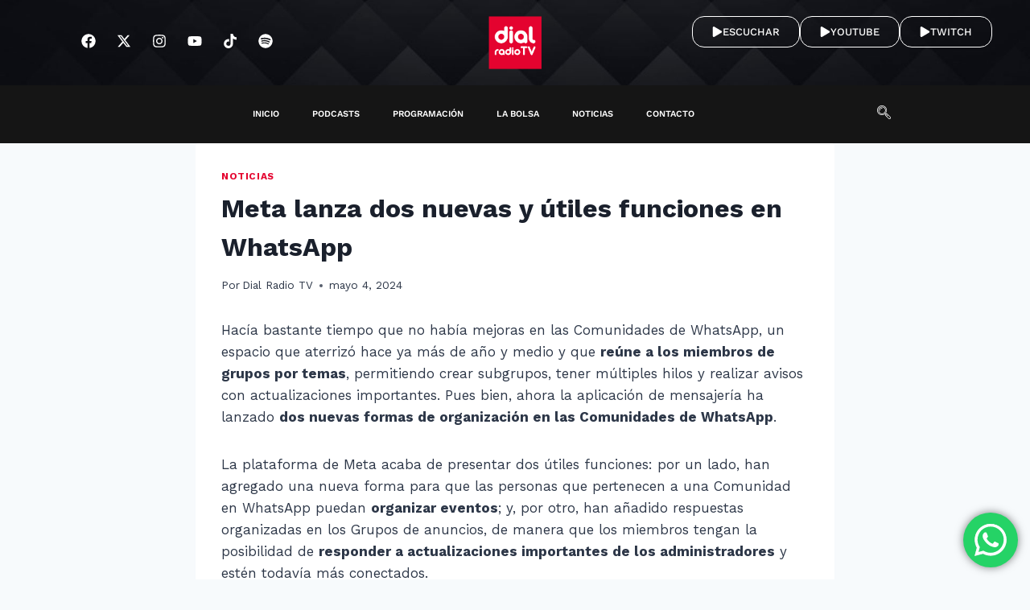

--- FILE ---
content_type: text/css
request_url: https://dialradio.tv/wp-content/uploads/elementor/css/post-555.css?ver=1768521626
body_size: 1948
content:
.elementor-555 .elementor-element.elementor-element-389738a{--display:flex;--flex-direction:row;--container-widget-width:initial;--container-widget-height:100%;--container-widget-flex-grow:1;--container-widget-align-self:stretch;--flex-wrap-mobile:wrap;}.elementor-555 .elementor-element.elementor-element-389738a:not(.elementor-motion-effects-element-type-background), .elementor-555 .elementor-element.elementor-element-389738a > .elementor-motion-effects-container > .elementor-motion-effects-layer{background-image:url("https://dialradio.tv/wp-content/uploads/2024/04/header2.jpg");background-repeat:no-repeat;background-size:cover;}.elementor-555 .elementor-element.elementor-element-9237a35{--display:flex;--justify-content:center;}.elementor-555 .elementor-element.elementor-element-7f1147a{--grid-template-columns:repeat(0, auto);--icon-size:22px;--grid-column-gap:13px;--grid-row-gap:0px;}.elementor-555 .elementor-element.elementor-element-7f1147a .elementor-widget-container{text-align:center;}.elementor-555 .elementor-element.elementor-element-7f1147a .elementor-social-icon{background-color:#61454500;--icon-padding:0.2em;}.elementor-555 .elementor-element.elementor-element-7f1147a .elementor-social-icon i{color:#FFFFFF;}.elementor-555 .elementor-element.elementor-element-7f1147a .elementor-social-icon svg{fill:#FFFFFF;}.elementor-555 .elementor-element.elementor-element-e8ea6e0{--display:flex;--justify-content:center;}.elementor-widget-image .widget-image-caption{color:var( --e-global-color-text );font-family:var( --e-global-typography-text-font-family ), Sans-serif;font-weight:var( --e-global-typography-text-font-weight );}.elementor-555 .elementor-element.elementor-element-016ac32 img{width:45%;}.elementor-555 .elementor-element.elementor-element-6351251{--display:flex;--flex-direction:row;--container-widget-width:calc( ( 1 - var( --container-widget-flex-grow ) ) * 100% );--container-widget-height:100%;--container-widget-flex-grow:1;--container-widget-align-self:stretch;--flex-wrap-mobile:wrap;--justify-content:center;--align-items:center;}.elementor-widget-button .elementor-button{background-color:var( --e-global-color-accent );font-family:var( --e-global-typography-accent-font-family ), Sans-serif;font-weight:var( --e-global-typography-accent-font-weight );}.elementor-555 .elementor-element.elementor-element-c6ed614 .elementor-button{background-color:#E4032F00;font-family:"Work Sans", Sans-serif;font-weight:500;border-style:solid;border-width:1px 1px 1px 1px;border-color:#FFFFFF;border-radius:15px 15px 15px 15px;}.elementor-555 .elementor-element.elementor-element-c6ed614 .elementor-button-content-wrapper{flex-direction:row;}.elementor-555 .elementor-element.elementor-element-c6ed614 .elementor-button .elementor-button-content-wrapper{gap:4px;}.elementor-555 .elementor-element.elementor-element-dcb59cf .elementor-button{background-color:#E4032F00;font-family:"Work Sans", Sans-serif;font-weight:500;border-style:solid;border-width:1px 1px 1px 1px;border-color:#FFFFFF;border-radius:15px 15px 15px 15px;}.elementor-555 .elementor-element.elementor-element-dcb59cf .elementor-button-content-wrapper{flex-direction:row;}.elementor-555 .elementor-element.elementor-element-dcb59cf .elementor-button .elementor-button-content-wrapper{gap:4px;}.elementor-555 .elementor-element.elementor-element-82ba573 .elementor-button{background-color:#E4032F00;font-family:"Work Sans", Sans-serif;font-weight:500;border-style:solid;border-width:1px 1px 1px 1px;border-color:#FFFFFF;border-radius:15px 15px 15px 15px;}.elementor-555 .elementor-element.elementor-element-82ba573 .elementor-button-content-wrapper{flex-direction:row;}.elementor-555 .elementor-element.elementor-element-82ba573 .elementor-button .elementor-button-content-wrapper{gap:4px;}.elementor-555 .elementor-element.elementor-element-28221b2{--display:flex;--flex-direction:row;--container-widget-width:initial;--container-widget-height:100%;--container-widget-flex-grow:1;--container-widget-align-self:stretch;--flex-wrap-mobile:wrap;}.elementor-555 .elementor-element.elementor-element-28221b2:not(.elementor-motion-effects-element-type-background), .elementor-555 .elementor-element.elementor-element-28221b2 > .elementor-motion-effects-container > .elementor-motion-effects-layer{background-image:url("https://dialradio.tv/wp-content/uploads/2024/04/header.jpg");background-repeat:no-repeat;background-size:cover;}.elementor-555 .elementor-element.elementor-element-60bff8a{--display:flex;--justify-content:center;}.elementor-555 .elementor-element.elementor-element-60bff8a.e-con{--flex-grow:0;--flex-shrink:0;}.elementor-555 .elementor-element.elementor-element-4277581.elementor-element{--flex-grow:0;--flex-shrink:0;}.elementor-555 .elementor-element.elementor-element-4277581 img{width:19%;}.elementor-555 .elementor-element.elementor-element-73063e8{--display:flex;--justify-content:center;}.elementor-555 .elementor-element.elementor-element-73063e8.e-con{--flex-grow:0;--flex-shrink:0;}.elementor-555 .elementor-element.elementor-element-553f8c4 .elementor-button{background-color:#E4032F00;font-family:"Work Sans", Sans-serif;font-weight:500;border-style:solid;border-width:1px 1px 1px 1px;border-color:#FFFFFF;border-radius:15px 15px 15px 15px;}.elementor-555 .elementor-element.elementor-element-553f8c4 .elementor-button-content-wrapper{flex-direction:row;}.elementor-555 .elementor-element.elementor-element-553f8c4 .elementor-button .elementor-button-content-wrapper{gap:4px;}.elementor-555 .elementor-element.elementor-element-39b80eb .elementor-button{background-color:#E4032F00;font-family:"Work Sans", Sans-serif;font-weight:500;border-style:solid;border-width:1px 1px 1px 1px;border-color:#FFFFFF;border-radius:15px 15px 15px 15px;}.elementor-555 .elementor-element.elementor-element-39b80eb .elementor-button-content-wrapper{flex-direction:row;}.elementor-555 .elementor-element.elementor-element-39b80eb .elementor-button .elementor-button-content-wrapper{gap:5px;}.elementor-555 .elementor-element.elementor-element-aa3fa11{--display:flex;--justify-content:center;}.elementor-555 .elementor-element.elementor-element-ae85b48 .elementskit-menu-hamburger{background-color:#FFFFFF00;float:right;}.elementor-555 .elementor-element.elementor-element-ae85b48 .elementskit-menu-container{height:80px;border-radius:0px 0px 0px 0px;}.elementor-555 .elementor-element.elementor-element-ae85b48 .elementskit-navbar-nav > li > a{font-family:"Inter", Sans-serif;color:#000000;padding:0px 15px 0px 15px;}.elementor-555 .elementor-element.elementor-element-ae85b48 .elementskit-navbar-nav > li > a:hover{color:#707070;}.elementor-555 .elementor-element.elementor-element-ae85b48 .elementskit-navbar-nav > li > a:focus{color:#707070;}.elementor-555 .elementor-element.elementor-element-ae85b48 .elementskit-navbar-nav > li > a:active{color:#707070;}.elementor-555 .elementor-element.elementor-element-ae85b48 .elementskit-navbar-nav > li:hover > a{color:#707070;}.elementor-555 .elementor-element.elementor-element-ae85b48 .elementskit-navbar-nav > li:hover > a .elementskit-submenu-indicator{color:#707070;}.elementor-555 .elementor-element.elementor-element-ae85b48 .elementskit-navbar-nav > li > a:hover .elementskit-submenu-indicator{color:#707070;}.elementor-555 .elementor-element.elementor-element-ae85b48 .elementskit-navbar-nav > li > a:focus .elementskit-submenu-indicator{color:#707070;}.elementor-555 .elementor-element.elementor-element-ae85b48 .elementskit-navbar-nav > li > a:active .elementskit-submenu-indicator{color:#707070;}.elementor-555 .elementor-element.elementor-element-ae85b48 .elementskit-navbar-nav > li.current-menu-item > a{color:#707070;}.elementor-555 .elementor-element.elementor-element-ae85b48 .elementskit-navbar-nav > li.current-menu-ancestor > a{color:#707070;}.elementor-555 .elementor-element.elementor-element-ae85b48 .elementskit-navbar-nav > li.current-menu-ancestor > a .elementskit-submenu-indicator{color:#707070;}.elementor-555 .elementor-element.elementor-element-ae85b48 .elementskit-navbar-nav > li > a .elementskit-submenu-indicator{color:#101010;fill:#101010;}.elementor-555 .elementor-element.elementor-element-ae85b48 .elementskit-navbar-nav > li > a .ekit-submenu-indicator-icon{color:#101010;fill:#101010;}.elementor-555 .elementor-element.elementor-element-ae85b48 .elementskit-navbar-nav .elementskit-submenu-panel > li > a{padding:15px 15px 15px 15px;color:#000000;}.elementor-555 .elementor-element.elementor-element-ae85b48 .elementskit-navbar-nav .elementskit-submenu-panel > li > a:hover{color:#707070;}.elementor-555 .elementor-element.elementor-element-ae85b48 .elementskit-navbar-nav .elementskit-submenu-panel > li > a:focus{color:#707070;}.elementor-555 .elementor-element.elementor-element-ae85b48 .elementskit-navbar-nav .elementskit-submenu-panel > li > a:active{color:#707070;}.elementor-555 .elementor-element.elementor-element-ae85b48 .elementskit-navbar-nav .elementskit-submenu-panel > li:hover > a{color:#707070;}.elementor-555 .elementor-element.elementor-element-ae85b48 .elementskit-navbar-nav .elementskit-submenu-panel > li.current-menu-item > a{color:#707070 !important;}.elementor-555 .elementor-element.elementor-element-ae85b48 .elementskit-submenu-panel{padding:15px 0px 15px 0px;}.elementor-555 .elementor-element.elementor-element-ae85b48 .elementskit-navbar-nav .elementskit-submenu-panel{border-radius:0px 0px 0px 0px;min-width:220px;}.elementor-555 .elementor-element.elementor-element-ae85b48 .elementskit-menu-hamburger .elementskit-menu-hamburger-icon{background-color:#FFFFFF;}.elementor-555 .elementor-element.elementor-element-ae85b48 .elementskit-menu-hamburger > .ekit-menu-icon{color:#FFFFFF;}.elementor-555 .elementor-element.elementor-element-ae85b48 .elementskit-menu-hamburger:hover .elementskit-menu-hamburger-icon{background-color:rgba(0, 0, 0, 0.5);}.elementor-555 .elementor-element.elementor-element-ae85b48 .elementskit-menu-hamburger:hover > .ekit-menu-icon{color:rgba(0, 0, 0, 0.5);}.elementor-555 .elementor-element.elementor-element-ae85b48 .elementskit-menu-close{border-style:none;color:#FFFFFF;}.elementor-555 .elementor-element.elementor-element-ae85b48 .elementskit-menu-close:hover{color:rgba(0, 0, 0, 0.5);}.elementor-555 .elementor-element.elementor-element-74c35f5{--display:flex;--min-height:40px;--flex-direction:row;--container-widget-width:initial;--container-widget-height:100%;--container-widget-flex-grow:1;--container-widget-align-self:stretch;--flex-wrap-mobile:wrap;--gap:20px 20px;--row-gap:20px;--column-gap:20px;--padding-top:0px;--padding-bottom:0px;--padding-left:0px;--padding-right:0px;}.elementor-555 .elementor-element.elementor-element-74c35f5:not(.elementor-motion-effects-element-type-background), .elementor-555 .elementor-element.elementor-element-74c35f5 > .elementor-motion-effects-container > .elementor-motion-effects-layer{background-color:#151515;}.elementor-555 .elementor-element.elementor-element-8f70b9a{--display:flex;--justify-content:center;}.elementor-555 .elementor-element.elementor-element-64780f3{--display:flex;--justify-content:center;}.elementor-widget-eael-simple-menu .eael-simple-menu >li > a, .eael-simple-menu-container .eael-simple-menu-toggle-text{font-family:var( --e-global-typography-primary-font-family ), Sans-serif;font-weight:var( --e-global-typography-primary-font-weight );}.elementor-widget-eael-simple-menu .eael-simple-menu li ul li > a{font-family:var( --e-global-typography-primary-font-family ), Sans-serif;font-weight:var( --e-global-typography-primary-font-weight );}.elementor-555 .elementor-element.elementor-element-1df267e .eael-simple-menu-container{background-color:#151515;}.elementor-555 .elementor-element.elementor-element-1df267e .eael-simple-menu-container .eael-simple-menu.eael-simple-menu-horizontal{background-color:#151515;}.elementor-555 .elementor-element.elementor-element-1df267e .eael-simple-menu.eael-simple-menu-horizontal:not(.eael-simple-menu-responsive) > li > a{border-right:1px solid #02010100;}.elementor-555 .elementor-element.elementor-element-1df267e .eael-simple-menu-align-center .eael-simple-menu.eael-simple-menu-horizontal:not(.eael-simple-menu-responsive) > li:first-child > a{border-left:1px solid #02010100;}.elementor-555 .elementor-element.elementor-element-1df267e .eael-simple-menu-align-right .eael-simple-menu.eael-simple-menu-horizontal:not(.eael-simple-menu-responsive) > li:first-child > a{border-left:1px solid #02010100;}.elementor-555 .elementor-element.elementor-element-1df267e .eael-simple-menu.eael-simple-menu-horizontal.eael-simple-menu-responsive > li:not(:last-child) > a{border-bottom:1px solid #02010100;}.elementor-555 .elementor-element.elementor-element-1df267e .eael-simple-menu.eael-simple-menu-vertical > li:not(:last-child) > a{border-bottom:1px solid #02010100;}.elementor-555 .elementor-element.elementor-element-1df267e .eael-simple-menu >li > a, .eael-simple-menu-container .eael-simple-menu-toggle-text{font-family:"Work Sans", Sans-serif;font-size:14px;font-weight:600;text-transform:uppercase;}.elementor-555 .elementor-element.elementor-element-1df267e .eael-simple-menu li > a{color:#FFFFFF;background-color:#151515;}.elementor-555 .elementor-element.elementor-element-1df267e .eael-simple-menu li > a > span svg{fill:#FFFFFF;}.elementor-555 .elementor-element.elementor-element-1df267e .eael-simple-menu-toggle-text{color:#FFFFFF;}.elementor-555 .elementor-element.elementor-element-1df267e .eael-simple-menu li a span, .elementor-555 .elementor-element.elementor-element-1df267e .eael-simple-menu li span.eael-simple-menu-indicator{font-size:7px;}.elementor-555 .elementor-element.elementor-element-1df267e .eael-simple-menu li a span, .elementor-555 .elementor-element.elementor-element-1df267e .eael-simple-menu li span.eael-simple-menu-indicator i{font-size:7px;}.elementor-555 .elementor-element.elementor-element-1df267e .eael-simple-menu li span.eael-simple-menu-indicator svg{width:7px;height:7px;line-height:7px;}.elementor-555 .elementor-element.elementor-element-1df267e .eael-simple-menu li span svg{width:7px;height:7px;line-height:7px;}.elementor-555 .elementor-element.elementor-element-1df267e .eael-simple-menu li:hover > a{color:#E4032F;background-color:#151515;}.elementor-555 .elementor-element.elementor-element-1df267e .eael-simple-menu li:hover > a > span svg{fill:#E4032F;}.elementor-555 .elementor-element.elementor-element-1df267e .eael-simple-menu li .eael-simple-menu-indicator:hover:before{color:#f44336;}.elementor-555 .elementor-element.elementor-element-1df267e .eael-simple-menu li .eael-simple-menu-indicator:hover i{color:#f44336;}.elementor-555 .elementor-element.elementor-element-1df267e .eael-simple-menu li .eael-simple-menu-indicator:hover svg{fill:#f44336;}.elementor-555 .elementor-element.elementor-element-1df267e .eael-simple-menu li .eael-simple-menu-indicator:hover{background-color:#ffffff;border-color:#f44336;}.elementor-555 .elementor-element.elementor-element-1df267e .eael-simple-menu li > a.eael-item-active{color:#FFFFFF;background-color:#151515;}.elementor-555 .elementor-element.elementor-element-1df267e .eael-simple-menu li.current-menu-item > a > span svg{fill:#FFFFFF;}.elementor-555 .elementor-element.elementor-element-1df267e .eael-simple-menu li.current-menu-item > a.eael-item-active{color:#FFFFFF;background-color:#151515;}.elementor-555 .elementor-element.elementor-element-1df267e .eael-simple-menu li.current-menu-ancestor > a.eael-item-active{color:#FFFFFF;background-color:#151515;}.elementor-555 .elementor-element.elementor-element-1df267e .eael-simple-menu li .eael-simple-menu-indicator.eael-simple-menu-indicator-open:before{color:#f44336 !important;}.elementor-555 .elementor-element.elementor-element-1df267e .eael-simple-menu li .eael-simple-menu-indicator.eael-simple-menu-indicator-open svg{fill:#f44336 !important;}.elementor-555 .elementor-element.elementor-element-1df267e .eael-simple-menu li .eael-simple-menu-indicator.eael-simple-menu-indicator-open i{color:#f44336 !important;}.elementor-555 .elementor-element.elementor-element-1df267e .eael-simple-menu li .eael-simple-menu-indicator.eael-simple-menu-indicator-open{background-color:#ffffff !important;border-color:#FFFFFF !important;}.elementor-555 .elementor-element.elementor-element-1df267e .eael-simple-menu-container .eael-simple-menu-toggle{background-color:#000000;}.elementor-555 .elementor-element.elementor-element-1df267e .eael-simple-menu-container .eael-simple-menu-toggle i{color:#ffffff;}.elementor-555 .elementor-element.elementor-element-1df267e .eael-simple-menu-container .eael-simple-menu-toggle svg{fill:#ffffff;}.elementor-555 .elementor-element.elementor-element-1df267e .eael-simple-menu.eael-simple-menu-horizontal li ul li a{padding-left:20px;padding-right:20px;}.elementor-555 .elementor-element.elementor-element-1df267e .eael-simple-menu.eael-simple-menu-horizontal li ul li > a{border-bottom:1px solid #f2f2f2;}.elementor-555 .elementor-element.elementor-element-1df267e .eael-simple-menu.eael-simple-menu-vertical li ul li > a{border-bottom:1px solid #f2f2f2;}.elementor-555 .elementor-element.elementor-element-1df267e .eael-simple-menu li ul li a span{font-size:12px;}.elementor-555 .elementor-element.elementor-element-1df267e .eael-simple-menu li ul li span.eael-simple-menu-indicator{font-size:12px;}.elementor-555 .elementor-element.elementor-element-1df267e .eael-simple-menu li ul li span.eael-simple-menu-indicator i{font-size:12px;}.elementor-555 .elementor-element.elementor-element-1df267e .eael-simple-menu li ul li .eael-simple-menu-indicator svg{width:12px;height:12px;line-height:12px;}.elementor-555 .elementor-element.elementor-element-1df267e .eael-simple-menu li ul li .eael-simple-menu-indicator:hover:before{color:#f44336 !important;}.elementor-555 .elementor-element.elementor-element-1df267e .eael-simple-menu li ul li .eael-simple-menu-indicator.eael-simple-menu-indicator-open:before{color:#f44336 !important;}.elementor-555 .elementor-element.elementor-element-1df267e .eael-simple-menu li ul li .eael-simple-menu-indicator:hover{background-color:#ffffff !important;border-color:#f44336 !important;}.elementor-555 .elementor-element.elementor-element-1df267e .eael-simple-menu li ul li .eael-simple-menu-indicator.eael-simple-menu-indicator-open{background-color:#ffffff !important;border-color:#f44336 !important;}.elementor-555 .elementor-element.elementor-element-646aac3 .eael-simple-menu-container{background-color:#151515;}.elementor-555 .elementor-element.elementor-element-646aac3 .eael-simple-menu-container .eael-simple-menu.eael-simple-menu-horizontal{background-color:#151515;}.elementor-555 .elementor-element.elementor-element-646aac3 .eael-simple-menu.eael-simple-menu-horizontal:not(.eael-simple-menu-responsive) > li > a{border-right:1px solid #02010100;}.elementor-555 .elementor-element.elementor-element-646aac3 .eael-simple-menu-align-center .eael-simple-menu.eael-simple-menu-horizontal:not(.eael-simple-menu-responsive) > li:first-child > a{border-left:1px solid #02010100;}.elementor-555 .elementor-element.elementor-element-646aac3 .eael-simple-menu-align-right .eael-simple-menu.eael-simple-menu-horizontal:not(.eael-simple-menu-responsive) > li:first-child > a{border-left:1px solid #02010100;}.elementor-555 .elementor-element.elementor-element-646aac3 .eael-simple-menu.eael-simple-menu-horizontal.eael-simple-menu-responsive > li:not(:last-child) > a{border-bottom:1px solid #02010100;}.elementor-555 .elementor-element.elementor-element-646aac3 .eael-simple-menu.eael-simple-menu-vertical > li:not(:last-child) > a{border-bottom:1px solid #02010100;}.elementor-555 .elementor-element.elementor-element-646aac3 .eael-simple-menu >li > a, .eael-simple-menu-container .eael-simple-menu-toggle-text{font-family:"Work Sans", Sans-serif;font-size:14px;font-weight:600;text-transform:uppercase;}.elementor-555 .elementor-element.elementor-element-646aac3 .eael-simple-menu li > a{color:#FFFFFF;background-color:#151515;}.elementor-555 .elementor-element.elementor-element-646aac3 .eael-simple-menu li > a > span svg{fill:#FFFFFF;}.elementor-555 .elementor-element.elementor-element-646aac3 .eael-simple-menu-toggle-text{color:#FFFFFF;}.elementor-555 .elementor-element.elementor-element-646aac3 .eael-simple-menu li a span, .elementor-555 .elementor-element.elementor-element-646aac3 .eael-simple-menu li span.eael-simple-menu-indicator{font-size:15px;}.elementor-555 .elementor-element.elementor-element-646aac3 .eael-simple-menu li a span, .elementor-555 .elementor-element.elementor-element-646aac3 .eael-simple-menu li span.eael-simple-menu-indicator i{font-size:15px;}.elementor-555 .elementor-element.elementor-element-646aac3 .eael-simple-menu li span.eael-simple-menu-indicator svg{width:15px;height:15px;line-height:15px;}.elementor-555 .elementor-element.elementor-element-646aac3 .eael-simple-menu li span svg{width:15px;height:15px;line-height:15px;}.elementor-555 .elementor-element.elementor-element-646aac3 .eael-simple-menu li:hover > a{color:#E4032F;background-color:#151515;}.elementor-555 .elementor-element.elementor-element-646aac3 .eael-simple-menu li:hover > a > span svg{fill:#E4032F;}.elementor-555 .elementor-element.elementor-element-646aac3 .eael-simple-menu li .eael-simple-menu-indicator:hover:before{color:#f44336;}.elementor-555 .elementor-element.elementor-element-646aac3 .eael-simple-menu li .eael-simple-menu-indicator:hover i{color:#f44336;}.elementor-555 .elementor-element.elementor-element-646aac3 .eael-simple-menu li .eael-simple-menu-indicator:hover svg{fill:#f44336;}.elementor-555 .elementor-element.elementor-element-646aac3 .eael-simple-menu li .eael-simple-menu-indicator:hover{background-color:#ffffff;border-color:#f44336;}.elementor-555 .elementor-element.elementor-element-646aac3 .eael-simple-menu li > a.eael-item-active{color:#FFFFFF;background-color:#151515;}.elementor-555 .elementor-element.elementor-element-646aac3 .eael-simple-menu li.current-menu-item > a > span svg{fill:#FFFFFF;}.elementor-555 .elementor-element.elementor-element-646aac3 .eael-simple-menu li.current-menu-item > a.eael-item-active{color:#FFFFFF;background-color:#151515;}.elementor-555 .elementor-element.elementor-element-646aac3 .eael-simple-menu li.current-menu-ancestor > a.eael-item-active{color:#FFFFFF;background-color:#151515;}.elementor-555 .elementor-element.elementor-element-646aac3 .eael-simple-menu li .eael-simple-menu-indicator.eael-simple-menu-indicator-open:before{color:#f44336 !important;}.elementor-555 .elementor-element.elementor-element-646aac3 .eael-simple-menu li .eael-simple-menu-indicator.eael-simple-menu-indicator-open svg{fill:#f44336 !important;}.elementor-555 .elementor-element.elementor-element-646aac3 .eael-simple-menu li .eael-simple-menu-indicator.eael-simple-menu-indicator-open i{color:#f44336 !important;}.elementor-555 .elementor-element.elementor-element-646aac3 .eael-simple-menu li .eael-simple-menu-indicator.eael-simple-menu-indicator-open{background-color:#ffffff !important;border-color:#FFFFFF !important;}.elementor-555 .elementor-element.elementor-element-646aac3 .eael-simple-menu-container .eael-simple-menu-toggle{background-color:#000000;}.elementor-555 .elementor-element.elementor-element-646aac3 .eael-simple-menu-container .eael-simple-menu-toggle i{color:#ffffff;}.elementor-555 .elementor-element.elementor-element-646aac3 .eael-simple-menu-container .eael-simple-menu-toggle svg{fill:#ffffff;}.elementor-555 .elementor-element.elementor-element-646aac3 .eael-simple-menu.eael-simple-menu-horizontal li ul li a{padding-left:20px;padding-right:20px;}.elementor-555 .elementor-element.elementor-element-646aac3 .eael-simple-menu.eael-simple-menu-horizontal li ul li > a{border-bottom:1px solid #f2f2f2;}.elementor-555 .elementor-element.elementor-element-646aac3 .eael-simple-menu.eael-simple-menu-vertical li ul li > a{border-bottom:1px solid #f2f2f2;}.elementor-555 .elementor-element.elementor-element-646aac3 .eael-simple-menu li ul li a span{font-size:12px;}.elementor-555 .elementor-element.elementor-element-646aac3 .eael-simple-menu li ul li span.eael-simple-menu-indicator{font-size:12px;}.elementor-555 .elementor-element.elementor-element-646aac3 .eael-simple-menu li ul li span.eael-simple-menu-indicator i{font-size:12px;}.elementor-555 .elementor-element.elementor-element-646aac3 .eael-simple-menu li ul li .eael-simple-menu-indicator svg{width:12px;height:12px;line-height:12px;}.elementor-555 .elementor-element.elementor-element-646aac3 .eael-simple-menu li ul li .eael-simple-menu-indicator:hover:before{color:#f44336 !important;}.elementor-555 .elementor-element.elementor-element-646aac3 .eael-simple-menu li ul li .eael-simple-menu-indicator.eael-simple-menu-indicator-open:before{color:#f44336 !important;}.elementor-555 .elementor-element.elementor-element-646aac3 .eael-simple-menu li ul li .eael-simple-menu-indicator:hover{background-color:#ffffff !important;border-color:#f44336 !important;}.elementor-555 .elementor-element.elementor-element-646aac3 .eael-simple-menu li ul li .eael-simple-menu-indicator.eael-simple-menu-indicator-open{background-color:#ffffff !important;border-color:#f44336 !important;}.elementor-555 .elementor-element.elementor-element-3764be9{--display:flex;--justify-content:center;}.elementor-555 .elementor-element.elementor-element-69b8167 .ekit_navsearch-button :is(i, svg){font-size:20px;}.elementor-555 .elementor-element.elementor-element-69b8167 .ekit_navsearch-button, .elementor-555 .elementor-element.elementor-element-69b8167 .ekit_search-button{color:#FFFFFF;fill:#FFFFFF;}.elementor-555 .elementor-element.elementor-element-69b8167 .ekit_navsearch-button{margin:5px 5px 5px 5px;padding:0px 0px 0px 0px;width:40px;height:40px;line-height:40px;text-align:left;}body.elementor-page-555:not(.elementor-motion-effects-element-type-background), body.elementor-page-555 > .elementor-motion-effects-container > .elementor-motion-effects-layer{background-color:#000000;}@media(min-width:768px){.elementor-555 .elementor-element.elementor-element-8f70b9a{--width:50%;}.elementor-555 .elementor-element.elementor-element-3764be9{--width:50%;}}@media(max-width:1366px){.elementor-555 .elementor-element.elementor-element-7f1147a{--icon-size:18px;}.elementor-555 .elementor-element.elementor-element-016ac32 img{width:68px;}.elementor-555 .elementor-element.elementor-element-c6ed614 .elementor-button{font-size:13px;}.elementor-555 .elementor-element.elementor-element-dcb59cf .elementor-button{font-size:13px;}.elementor-555 .elementor-element.elementor-element-82ba573 .elementor-button{font-size:13px;}.elementor-555 .elementor-element.elementor-element-553f8c4 .elementor-button{font-size:13px;}.elementor-555 .elementor-element.elementor-element-39b80eb .elementor-button{font-size:13px;}.elementor-555 .elementor-element.elementor-element-1df267e .eael-simple-menu >li > a, .eael-simple-menu-container .eael-simple-menu-toggle-text{font-size:11px;}}@media(max-width:1024px){.elementor-555 .elementor-element.elementor-element-016ac32 img{width:46%;}.elementor-555 .elementor-element.elementor-element-c6ed614 .elementor-button{font-size:11px;padding:7px 10px 5px 10px;}.elementor-555 .elementor-element.elementor-element-dcb59cf .elementor-button{font-size:11px;padding:7px 10px 5px 10px;}.elementor-555 .elementor-element.elementor-element-82ba573 .elementor-button{font-size:11px;padding:7px 10px 5px 10px;}.elementor-555 .elementor-element.elementor-element-553f8c4 .elementor-button{font-size:11px;padding:7px 10px 5px 10px;}.elementor-555 .elementor-element.elementor-element-39b80eb .elementor-button{font-size:11px;padding:7px 10px 5px 10px;}.elementor-555 .elementor-element.elementor-element-ae85b48 .elementskit-nav-identity-panel{padding:10px 0px 10px 0px;}.elementor-555 .elementor-element.elementor-element-ae85b48 .elementskit-menu-container{max-width:350px;border-radius:0px 0px 0px 0px;}.elementor-555 .elementor-element.elementor-element-ae85b48 .elementskit-navbar-nav > li > a{color:#000000;padding:10px 15px 10px 15px;}.elementor-555 .elementor-element.elementor-element-ae85b48 .elementskit-navbar-nav .elementskit-submenu-panel > li > a{padding:15px 15px 15px 15px;}.elementor-555 .elementor-element.elementor-element-ae85b48 .elementskit-navbar-nav .elementskit-submenu-panel{border-radius:0px 0px 0px 0px;}.elementor-555 .elementor-element.elementor-element-ae85b48 .elementskit-menu-hamburger{padding:8px 8px 8px 8px;width:45px;border-radius:3px;}.elementor-555 .elementor-element.elementor-element-ae85b48 .elementskit-menu-close{padding:8px 8px 8px 8px;margin:12px 12px 12px 12px;width:45px;border-radius:3px;}.elementor-555 .elementor-element.elementor-element-ae85b48 .elementskit-nav-logo > img{max-width:160px;max-height:60px;}.elementor-555 .elementor-element.elementor-element-ae85b48 .elementskit-nav-logo{margin:5px 0px 5px 0px;padding:5px 5px 5px 5px;}}@media(max-width:767px){.elementor-555 .elementor-element.elementor-element-28221b2:not(.elementor-motion-effects-element-type-background), .elementor-555 .elementor-element.elementor-element-28221b2 > .elementor-motion-effects-container > .elementor-motion-effects-layer{background-image:url("https://dialradio.tv/wp-content/uploads/2024/04/header2.jpg");background-position:center center;}.elementor-555 .elementor-element.elementor-element-28221b2{--z-index:1;}.elementor-555 .elementor-element.elementor-element-60bff8a{--width:30%;--flex-wrap:nowrap;}.elementor-555 .elementor-element.elementor-element-4277581{width:var( --container-widget-width, 153.5px );max-width:153.5px;--container-widget-width:153.5px;--container-widget-flex-grow:0;text-align:start;}.elementor-555 .elementor-element.elementor-element-4277581 img{width:100%;}.elementor-555 .elementor-element.elementor-element-73063e8{--width:21%;--flex-wrap:nowrap;}.elementor-555 .elementor-element.elementor-element-553f8c4 .elementor-button{font-size:13px;}.elementor-555 .elementor-element.elementor-element-39b80eb .elementor-button{font-size:13px;padding:7px 15px 5px 15px;}.elementor-555 .elementor-element.elementor-element-aa3fa11{--width:31%;--z-index:1;}.elementor-555 .elementor-element.elementor-element-ae85b48 .elementskit-menu-container{background-color:#131313;}.elementor-555 .elementor-element.elementor-element-ae85b48 .elementskit-navbar-nav > li > a{font-size:18px;color:#FFFFFF;}.elementor-555 .elementor-element.elementor-element-ae85b48 .elementskit-navbar-nav > li.current-menu-item > a{color:#FFFFFF;}.elementor-555 .elementor-element.elementor-element-ae85b48 .elementskit-navbar-nav > li.current-menu-ancestor > a{color:#FFFFFF;}.elementor-555 .elementor-element.elementor-element-ae85b48 .elementskit-navbar-nav > li.current-menu-ancestor > a .elementskit-submenu-indicator{color:#FFFFFF;}.elementor-555 .elementor-element.elementor-element-ae85b48 .elementskit-menu-close{font-size:18px;}.elementor-555 .elementor-element.elementor-element-ae85b48 .elementskit-nav-logo > img{max-width:120px;max-height:50px;}.elementor-555 .elementor-element.elementor-element-74c35f5{--z-index:0;}.elementor-555 .elementor-element.elementor-element-3764be9{--z-index:0;}}@media(max-width:1366px) and (min-width:768px){.elementor-555 .elementor-element.elementor-element-74c35f5{--width:100%;}.elementor-555 .elementor-element.elementor-element-8f70b9a{--width:8%;}.elementor-555 .elementor-element.elementor-element-64780f3{--width:76%;}.elementor-555 .elementor-element.elementor-element-3764be9{--width:13%;}}@media(max-width:1024px) and (min-width:768px){.elementor-555 .elementor-element.elementor-element-e8ea6e0{--width:500px;}.elementor-555 .elementor-element.elementor-element-6351251{--width:1325px;}}

--- FILE ---
content_type: text/css
request_url: https://dialradio.tv/wp-content/uploads/elementor/css/post-254.css?ver=1768521633
body_size: 587
content:
.elementor-254 .elementor-element.elementor-element-9454d3f{--display:flex;--flex-direction:column;--container-widget-width:100%;--container-widget-height:initial;--container-widget-flex-grow:0;--container-widget-align-self:initial;--flex-wrap-mobile:wrap;}.elementor-254 .elementor-element.elementor-element-9454d3f:not(.elementor-motion-effects-element-type-background), .elementor-254 .elementor-element.elementor-element-9454d3f > .elementor-motion-effects-container > .elementor-motion-effects-layer{background-color:#040404;}.elementor-254 .elementor-element.elementor-element-84a81a5{--spacer-size:50px;}.elementor-254 .elementor-element.elementor-element-57bcfd5{--display:flex;--flex-direction:row;--container-widget-width:initial;--container-widget-height:100%;--container-widget-flex-grow:1;--container-widget-align-self:stretch;--flex-wrap-mobile:wrap;--gap:0px 0px;--row-gap:0px;--column-gap:0px;}.elementor-254 .elementor-element.elementor-element-57bcfd5:not(.elementor-motion-effects-element-type-background), .elementor-254 .elementor-element.elementor-element-57bcfd5 > .elementor-motion-effects-container > .elementor-motion-effects-layer{background-color:#040404;}.elementor-254 .elementor-element.elementor-element-2d39f6e{--display:flex;--flex-direction:column;--container-widget-width:100%;--container-widget-height:initial;--container-widget-flex-grow:0;--container-widget-align-self:initial;--flex-wrap-mobile:wrap;--justify-content:center;}.elementor-254 .elementor-element.elementor-element-2d39f6e.e-con{--flex-grow:0;--flex-shrink:0;}.elementor-widget-image .widget-image-caption{color:var( --e-global-color-text );font-family:var( --e-global-typography-text-font-family ), Sans-serif;font-weight:var( --e-global-typography-text-font-weight );}.elementor-254 .elementor-element.elementor-element-eaef60b img{width:52%;}.elementor-254 .elementor-element.elementor-element-873c340{--spacer-size:50px;}.elementor-254 .elementor-element.elementor-element-e2363d3{--display:flex;--flex-direction:column;--container-widget-width:100%;--container-widget-height:initial;--container-widget-flex-grow:0;--container-widget-align-self:initial;--flex-wrap-mobile:wrap;}.elementor-254 .elementor-element.elementor-element-e2363d3.e-con{--flex-grow:0;--flex-shrink:0;}.elementor-widget-heading .elementor-heading-title{font-family:var( --e-global-typography-primary-font-family ), Sans-serif;font-weight:var( --e-global-typography-primary-font-weight );color:var( --e-global-color-primary );}.elementor-254 .elementor-element.elementor-element-c277843 .elementor-heading-title{font-family:"Work Sans", Sans-serif;font-size:18px;font-weight:600;color:#FFFFFF;}.elementor-widget-icon-list .elementor-icon-list-item:not(:last-child):after{border-color:var( --e-global-color-text );}.elementor-widget-icon-list .elementor-icon-list-icon i{color:var( --e-global-color-primary );}.elementor-widget-icon-list .elementor-icon-list-icon svg{fill:var( --e-global-color-primary );}.elementor-widget-icon-list .elementor-icon-list-item > .elementor-icon-list-text, .elementor-widget-icon-list .elementor-icon-list-item > a{font-family:var( --e-global-typography-text-font-family ), Sans-serif;font-weight:var( --e-global-typography-text-font-weight );}.elementor-widget-icon-list .elementor-icon-list-text{color:var( --e-global-color-secondary );}.elementor-254 .elementor-element.elementor-element-d7843ef > .elementor-widget-container{margin:-11px 0px 0px 0px;}.elementor-254 .elementor-element.elementor-element-d7843ef .elementor-icon-list-icon i{color:#FFFFFF;transition:color 0.3s;}.elementor-254 .elementor-element.elementor-element-d7843ef .elementor-icon-list-icon svg{fill:#FFFFFF;transition:fill 0.3s;}.elementor-254 .elementor-element.elementor-element-d7843ef{--e-icon-list-icon-size:14px;--icon-vertical-offset:0px;}.elementor-254 .elementor-element.elementor-element-d7843ef .elementor-icon-list-item > .elementor-icon-list-text, .elementor-254 .elementor-element.elementor-element-d7843ef .elementor-icon-list-item > a{font-family:"Work Sans", Sans-serif;font-size:15px;font-weight:400;}.elementor-254 .elementor-element.elementor-element-d7843ef .elementor-icon-list-text{color:#FFFFFF;transition:color 0.3s;}.elementor-254 .elementor-element.elementor-element-1a52413 .elementor-heading-title{font-family:"Work Sans", Sans-serif;font-size:18px;font-weight:600;color:#FFFFFF;}.elementor-254 .elementor-element.elementor-element-ccc7f8e > .elementor-widget-container{margin:-11px 0px 0px 0px;}.elementor-254 .elementor-element.elementor-element-ccc7f8e .elementor-icon-list-icon i{color:#FFFFFF;transition:color 0.3s;}.elementor-254 .elementor-element.elementor-element-ccc7f8e .elementor-icon-list-icon svg{fill:#FFFFFF;transition:fill 0.3s;}.elementor-254 .elementor-element.elementor-element-ccc7f8e{--e-icon-list-icon-size:14px;--icon-vertical-offset:0px;}.elementor-254 .elementor-element.elementor-element-ccc7f8e .elementor-icon-list-item > .elementor-icon-list-text, .elementor-254 .elementor-element.elementor-element-ccc7f8e .elementor-icon-list-item > a{font-family:"Work Sans", Sans-serif;font-size:15px;font-weight:400;}.elementor-254 .elementor-element.elementor-element-ccc7f8e .elementor-icon-list-text{color:#FFFFFF;transition:color 0.3s;}.elementor-254 .elementor-element.elementor-element-52f24f3{--display:flex;--flex-direction:column;--container-widget-width:100%;--container-widget-height:initial;--container-widget-flex-grow:0;--container-widget-align-self:initial;--flex-wrap-mobile:wrap;}.elementor-254 .elementor-element.elementor-element-52f24f3.e-con{--flex-grow:0;--flex-shrink:0;}.elementor-254 .elementor-element.elementor-element-ff6c696 .elementor-heading-title{font-family:"Work Sans", Sans-serif;font-size:18px;font-weight:600;color:#FFFFFF;}.elementor-254 .elementor-element.elementor-element-deb6e18 .elementor-icon-list-items:not(.elementor-inline-items) .elementor-icon-list-item:not(:last-child){padding-block-end:calc(8px/2);}.elementor-254 .elementor-element.elementor-element-deb6e18 .elementor-icon-list-items:not(.elementor-inline-items) .elementor-icon-list-item:not(:first-child){margin-block-start:calc(8px/2);}.elementor-254 .elementor-element.elementor-element-deb6e18 .elementor-icon-list-items.elementor-inline-items .elementor-icon-list-item{margin-inline:calc(8px/2);}.elementor-254 .elementor-element.elementor-element-deb6e18 .elementor-icon-list-items.elementor-inline-items{margin-inline:calc(-8px/2);}.elementor-254 .elementor-element.elementor-element-deb6e18 .elementor-icon-list-items.elementor-inline-items .elementor-icon-list-item:after{inset-inline-end:calc(-8px/2);}.elementor-254 .elementor-element.elementor-element-deb6e18 .elementor-icon-list-icon i{color:#FFFFFF;transition:color 0.3s;}.elementor-254 .elementor-element.elementor-element-deb6e18 .elementor-icon-list-icon svg{fill:#FFFFFF;transition:fill 0.3s;}.elementor-254 .elementor-element.elementor-element-deb6e18{--e-icon-list-icon-size:14px;--icon-vertical-offset:0px;}.elementor-254 .elementor-element.elementor-element-deb6e18 .elementor-icon-list-item > .elementor-icon-list-text, .elementor-254 .elementor-element.elementor-element-deb6e18 .elementor-icon-list-item > a{font-family:"Work Sans", Sans-serif;font-size:13px;font-weight:400;}.elementor-254 .elementor-element.elementor-element-deb6e18 .elementor-icon-list-text{color:#FFFFFF;transition:color 0.3s;}.elementor-254 .elementor-element.elementor-element-b57ed40{--display:flex;--flex-direction:column;--container-widget-width:100%;--container-widget-height:initial;--container-widget-flex-grow:0;--container-widget-align-self:initial;--flex-wrap-mobile:wrap;}.elementor-254 .elementor-element.elementor-element-2484a47 .elementor-heading-title{font-family:"Work Sans", Sans-serif;font-size:18px;font-weight:600;color:#FFFFFF;}.elementor-254 .elementor-element.elementor-element-1416272{--grid-template-columns:repeat(0, auto);--icon-size:18px;--grid-column-gap:13px;--grid-row-gap:0px;}.elementor-254 .elementor-element.elementor-element-1416272 .elementor-widget-container{text-align:left;}.elementor-254 .elementor-element.elementor-element-1416272 .elementor-social-icon{background-color:#61454500;--icon-padding:0.2em;}.elementor-254 .elementor-element.elementor-element-1416272 .elementor-social-icon i{color:#FFFFFF;}.elementor-254 .elementor-element.elementor-element-1416272 .elementor-social-icon svg{fill:#FFFFFF;}.elementor-254 .elementor-element.elementor-element-d81925e{--display:flex;--flex-direction:column;--container-widget-width:100%;--container-widget-height:initial;--container-widget-flex-grow:0;--container-widget-align-self:initial;--flex-wrap-mobile:wrap;}.elementor-254 .elementor-element.elementor-element-d81925e:not(.elementor-motion-effects-element-type-background), .elementor-254 .elementor-element.elementor-element-d81925e > .elementor-motion-effects-container > .elementor-motion-effects-layer{background-color:#040404;}.elementor-widget-text-editor{font-family:var( --e-global-typography-text-font-family ), Sans-serif;font-weight:var( --e-global-typography-text-font-weight );color:var( --e-global-color-text );}.elementor-widget-text-editor.elementor-drop-cap-view-stacked .elementor-drop-cap{background-color:var( --e-global-color-primary );}.elementor-widget-text-editor.elementor-drop-cap-view-framed .elementor-drop-cap, .elementor-widget-text-editor.elementor-drop-cap-view-default .elementor-drop-cap{color:var( --e-global-color-primary );border-color:var( --e-global-color-primary );}.elementor-254 .elementor-element.elementor-element-f1d2f16{text-align:center;font-family:"Work Sans", Sans-serif;font-size:13px;font-weight:400;}@media(max-width:1366px){.elementor-254 .elementor-element.elementor-element-1416272{--icon-size:18px;}}@media(min-width:768px){.elementor-254 .elementor-element.elementor-element-2d39f6e{--width:17%;}.elementor-254 .elementor-element.elementor-element-e2363d3{--width:35%;}.elementor-254 .elementor-element.elementor-element-52f24f3{--width:18%;}.elementor-254 .elementor-element.elementor-element-b57ed40{--width:25%;}}@media(max-width:767px){.elementor-254 .elementor-element.elementor-element-eaef60b > .elementor-widget-container{margin:0px 0px 0px 0px;}.elementor-254 .elementor-element.elementor-element-eaef60b{text-align:start;}.elementor-254 .elementor-element.elementor-element-eaef60b img{width:33%;}.elementor-254 .elementor-element.elementor-element-873c340{--spacer-size:25px;}.elementor-254 .elementor-element.elementor-element-1416272{--icon-size:24px;--grid-column-gap:20px;}}